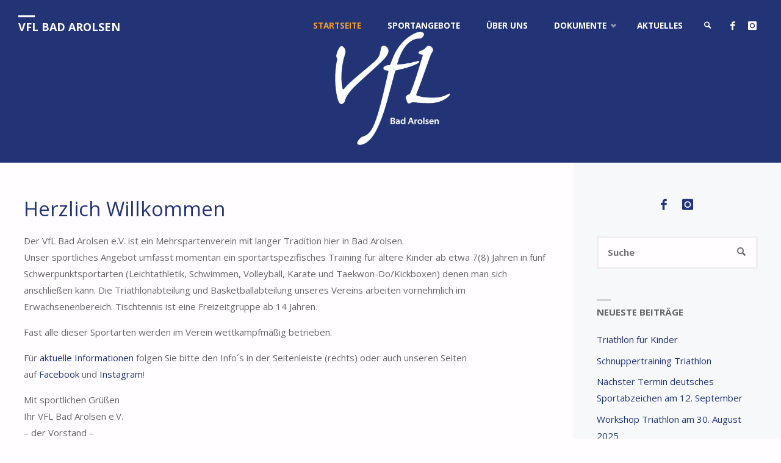

--- FILE ---
content_type: text/html; charset=UTF-8
request_url: https://www.vfl-bad-arolsen.de/page/4/
body_size: 12775
content:
<!DOCTYPE html>
<html lang="de">
<head>
<meta name="viewport" content="width=device-width, user-scalable=yes, initial-scale=1.0">
<meta http-equiv="X-UA-Compatible" content="IE=edge" /><meta charset="UTF-8">
<link rel="profile" href="http://gmpg.org/xfn/11">
<title>VfL Bad Arolsen &#8211; Seite 4 &#8211; &#8230;wir bewegen dich!</title>
<meta name='robots' content='max-image-preview:large' />
	<style>img:is([sizes="auto" i], [sizes^="auto," i]) { contain-intrinsic-size: 3000px 1500px }</style>
	<link rel='dns-prefetch' href='//fonts.googleapis.com' />
<link rel="alternate" type="application/rss+xml" title="VfL Bad Arolsen &raquo; Feed" href="https://www.vfl-bad-arolsen.de/feed/" />
<link rel="alternate" type="application/rss+xml" title="VfL Bad Arolsen &raquo; Kommentar-Feed" href="https://www.vfl-bad-arolsen.de/comments/feed/" />
<script type="text/javascript">
/* <![CDATA[ */
window._wpemojiSettings = {"baseUrl":"https:\/\/s.w.org\/images\/core\/emoji\/16.0.1\/72x72\/","ext":".png","svgUrl":"https:\/\/s.w.org\/images\/core\/emoji\/16.0.1\/svg\/","svgExt":".svg","source":{"concatemoji":"https:\/\/www.vfl-bad-arolsen.de\/wp-includes\/js\/wp-emoji-release.min.js?ver=6.8.3"}};
/*! This file is auto-generated */
!function(s,n){var o,i,e;function c(e){try{var t={supportTests:e,timestamp:(new Date).valueOf()};sessionStorage.setItem(o,JSON.stringify(t))}catch(e){}}function p(e,t,n){e.clearRect(0,0,e.canvas.width,e.canvas.height),e.fillText(t,0,0);var t=new Uint32Array(e.getImageData(0,0,e.canvas.width,e.canvas.height).data),a=(e.clearRect(0,0,e.canvas.width,e.canvas.height),e.fillText(n,0,0),new Uint32Array(e.getImageData(0,0,e.canvas.width,e.canvas.height).data));return t.every(function(e,t){return e===a[t]})}function u(e,t){e.clearRect(0,0,e.canvas.width,e.canvas.height),e.fillText(t,0,0);for(var n=e.getImageData(16,16,1,1),a=0;a<n.data.length;a++)if(0!==n.data[a])return!1;return!0}function f(e,t,n,a){switch(t){case"flag":return n(e,"\ud83c\udff3\ufe0f\u200d\u26a7\ufe0f","\ud83c\udff3\ufe0f\u200b\u26a7\ufe0f")?!1:!n(e,"\ud83c\udde8\ud83c\uddf6","\ud83c\udde8\u200b\ud83c\uddf6")&&!n(e,"\ud83c\udff4\udb40\udc67\udb40\udc62\udb40\udc65\udb40\udc6e\udb40\udc67\udb40\udc7f","\ud83c\udff4\u200b\udb40\udc67\u200b\udb40\udc62\u200b\udb40\udc65\u200b\udb40\udc6e\u200b\udb40\udc67\u200b\udb40\udc7f");case"emoji":return!a(e,"\ud83e\udedf")}return!1}function g(e,t,n,a){var r="undefined"!=typeof WorkerGlobalScope&&self instanceof WorkerGlobalScope?new OffscreenCanvas(300,150):s.createElement("canvas"),o=r.getContext("2d",{willReadFrequently:!0}),i=(o.textBaseline="top",o.font="600 32px Arial",{});return e.forEach(function(e){i[e]=t(o,e,n,a)}),i}function t(e){var t=s.createElement("script");t.src=e,t.defer=!0,s.head.appendChild(t)}"undefined"!=typeof Promise&&(o="wpEmojiSettingsSupports",i=["flag","emoji"],n.supports={everything:!0,everythingExceptFlag:!0},e=new Promise(function(e){s.addEventListener("DOMContentLoaded",e,{once:!0})}),new Promise(function(t){var n=function(){try{var e=JSON.parse(sessionStorage.getItem(o));if("object"==typeof e&&"number"==typeof e.timestamp&&(new Date).valueOf()<e.timestamp+604800&&"object"==typeof e.supportTests)return e.supportTests}catch(e){}return null}();if(!n){if("undefined"!=typeof Worker&&"undefined"!=typeof OffscreenCanvas&&"undefined"!=typeof URL&&URL.createObjectURL&&"undefined"!=typeof Blob)try{var e="postMessage("+g.toString()+"("+[JSON.stringify(i),f.toString(),p.toString(),u.toString()].join(",")+"));",a=new Blob([e],{type:"text/javascript"}),r=new Worker(URL.createObjectURL(a),{name:"wpTestEmojiSupports"});return void(r.onmessage=function(e){c(n=e.data),r.terminate(),t(n)})}catch(e){}c(n=g(i,f,p,u))}t(n)}).then(function(e){for(var t in e)n.supports[t]=e[t],n.supports.everything=n.supports.everything&&n.supports[t],"flag"!==t&&(n.supports.everythingExceptFlag=n.supports.everythingExceptFlag&&n.supports[t]);n.supports.everythingExceptFlag=n.supports.everythingExceptFlag&&!n.supports.flag,n.DOMReady=!1,n.readyCallback=function(){n.DOMReady=!0}}).then(function(){return e}).then(function(){var e;n.supports.everything||(n.readyCallback(),(e=n.source||{}).concatemoji?t(e.concatemoji):e.wpemoji&&e.twemoji&&(t(e.twemoji),t(e.wpemoji)))}))}((window,document),window._wpemojiSettings);
/* ]]> */
</script>
<style id='wp-emoji-styles-inline-css' type='text/css'>

	img.wp-smiley, img.emoji {
		display: inline !important;
		border: none !important;
		box-shadow: none !important;
		height: 1em !important;
		width: 1em !important;
		margin: 0 0.07em !important;
		vertical-align: -0.1em !important;
		background: none !important;
		padding: 0 !important;
	}
</style>
<link rel='stylesheet' id='wp-block-library-css' href='https://www.vfl-bad-arolsen.de/wp-includes/css/dist/block-library/style.min.css?ver=6.8.3' type='text/css' media='all' />
<style id='classic-theme-styles-inline-css' type='text/css'>
/*! This file is auto-generated */
.wp-block-button__link{color:#fff;background-color:#32373c;border-radius:9999px;box-shadow:none;text-decoration:none;padding:calc(.667em + 2px) calc(1.333em + 2px);font-size:1.125em}.wp-block-file__button{background:#32373c;color:#fff;text-decoration:none}
</style>
<style id='global-styles-inline-css' type='text/css'>
:root{--wp--preset--aspect-ratio--square: 1;--wp--preset--aspect-ratio--4-3: 4/3;--wp--preset--aspect-ratio--3-4: 3/4;--wp--preset--aspect-ratio--3-2: 3/2;--wp--preset--aspect-ratio--2-3: 2/3;--wp--preset--aspect-ratio--16-9: 16/9;--wp--preset--aspect-ratio--9-16: 9/16;--wp--preset--color--black: #000000;--wp--preset--color--cyan-bluish-gray: #abb8c3;--wp--preset--color--white: #ffffff;--wp--preset--color--pale-pink: #f78da7;--wp--preset--color--vivid-red: #cf2e2e;--wp--preset--color--luminous-vivid-orange: #ff6900;--wp--preset--color--luminous-vivid-amber: #fcb900;--wp--preset--color--light-green-cyan: #7bdcb5;--wp--preset--color--vivid-green-cyan: #00d084;--wp--preset--color--pale-cyan-blue: #8ed1fc;--wp--preset--color--vivid-cyan-blue: #0693e3;--wp--preset--color--vivid-purple: #9b51e0;--wp--preset--color--accent-1: #233476;--wp--preset--color--accent-2: #f29b27;--wp--preset--color--headings: #444444;--wp--preset--color--sitetext: #666666;--wp--preset--color--sitebg: #FFFDFF;--wp--preset--gradient--vivid-cyan-blue-to-vivid-purple: linear-gradient(135deg,rgba(6,147,227,1) 0%,rgb(155,81,224) 100%);--wp--preset--gradient--light-green-cyan-to-vivid-green-cyan: linear-gradient(135deg,rgb(122,220,180) 0%,rgb(0,208,130) 100%);--wp--preset--gradient--luminous-vivid-amber-to-luminous-vivid-orange: linear-gradient(135deg,rgba(252,185,0,1) 0%,rgba(255,105,0,1) 100%);--wp--preset--gradient--luminous-vivid-orange-to-vivid-red: linear-gradient(135deg,rgba(255,105,0,1) 0%,rgb(207,46,46) 100%);--wp--preset--gradient--very-light-gray-to-cyan-bluish-gray: linear-gradient(135deg,rgb(238,238,238) 0%,rgb(169,184,195) 100%);--wp--preset--gradient--cool-to-warm-spectrum: linear-gradient(135deg,rgb(74,234,220) 0%,rgb(151,120,209) 20%,rgb(207,42,186) 40%,rgb(238,44,130) 60%,rgb(251,105,98) 80%,rgb(254,248,76) 100%);--wp--preset--gradient--blush-light-purple: linear-gradient(135deg,rgb(255,206,236) 0%,rgb(152,150,240) 100%);--wp--preset--gradient--blush-bordeaux: linear-gradient(135deg,rgb(254,205,165) 0%,rgb(254,45,45) 50%,rgb(107,0,62) 100%);--wp--preset--gradient--luminous-dusk: linear-gradient(135deg,rgb(255,203,112) 0%,rgb(199,81,192) 50%,rgb(65,88,208) 100%);--wp--preset--gradient--pale-ocean: linear-gradient(135deg,rgb(255,245,203) 0%,rgb(182,227,212) 50%,rgb(51,167,181) 100%);--wp--preset--gradient--electric-grass: linear-gradient(135deg,rgb(202,248,128) 0%,rgb(113,206,126) 100%);--wp--preset--gradient--midnight: linear-gradient(135deg,rgb(2,3,129) 0%,rgb(40,116,252) 100%);--wp--preset--font-size--small: 9px;--wp--preset--font-size--medium: 20px;--wp--preset--font-size--large: 24px;--wp--preset--font-size--x-large: 42px;--wp--preset--font-size--normal: 15px;--wp--preset--font-size--larger: 38px;--wp--preset--spacing--20: 0.44rem;--wp--preset--spacing--30: 0.67rem;--wp--preset--spacing--40: 1rem;--wp--preset--spacing--50: 1.5rem;--wp--preset--spacing--60: 2.25rem;--wp--preset--spacing--70: 3.38rem;--wp--preset--spacing--80: 5.06rem;--wp--preset--shadow--natural: 6px 6px 9px rgba(0, 0, 0, 0.2);--wp--preset--shadow--deep: 12px 12px 50px rgba(0, 0, 0, 0.4);--wp--preset--shadow--sharp: 6px 6px 0px rgba(0, 0, 0, 0.2);--wp--preset--shadow--outlined: 6px 6px 0px -3px rgba(255, 255, 255, 1), 6px 6px rgba(0, 0, 0, 1);--wp--preset--shadow--crisp: 6px 6px 0px rgba(0, 0, 0, 1);}:where(.is-layout-flex){gap: 0.5em;}:where(.is-layout-grid){gap: 0.5em;}body .is-layout-flex{display: flex;}.is-layout-flex{flex-wrap: wrap;align-items: center;}.is-layout-flex > :is(*, div){margin: 0;}body .is-layout-grid{display: grid;}.is-layout-grid > :is(*, div){margin: 0;}:where(.wp-block-columns.is-layout-flex){gap: 2em;}:where(.wp-block-columns.is-layout-grid){gap: 2em;}:where(.wp-block-post-template.is-layout-flex){gap: 1.25em;}:where(.wp-block-post-template.is-layout-grid){gap: 1.25em;}.has-black-color{color: var(--wp--preset--color--black) !important;}.has-cyan-bluish-gray-color{color: var(--wp--preset--color--cyan-bluish-gray) !important;}.has-white-color{color: var(--wp--preset--color--white) !important;}.has-pale-pink-color{color: var(--wp--preset--color--pale-pink) !important;}.has-vivid-red-color{color: var(--wp--preset--color--vivid-red) !important;}.has-luminous-vivid-orange-color{color: var(--wp--preset--color--luminous-vivid-orange) !important;}.has-luminous-vivid-amber-color{color: var(--wp--preset--color--luminous-vivid-amber) !important;}.has-light-green-cyan-color{color: var(--wp--preset--color--light-green-cyan) !important;}.has-vivid-green-cyan-color{color: var(--wp--preset--color--vivid-green-cyan) !important;}.has-pale-cyan-blue-color{color: var(--wp--preset--color--pale-cyan-blue) !important;}.has-vivid-cyan-blue-color{color: var(--wp--preset--color--vivid-cyan-blue) !important;}.has-vivid-purple-color{color: var(--wp--preset--color--vivid-purple) !important;}.has-black-background-color{background-color: var(--wp--preset--color--black) !important;}.has-cyan-bluish-gray-background-color{background-color: var(--wp--preset--color--cyan-bluish-gray) !important;}.has-white-background-color{background-color: var(--wp--preset--color--white) !important;}.has-pale-pink-background-color{background-color: var(--wp--preset--color--pale-pink) !important;}.has-vivid-red-background-color{background-color: var(--wp--preset--color--vivid-red) !important;}.has-luminous-vivid-orange-background-color{background-color: var(--wp--preset--color--luminous-vivid-orange) !important;}.has-luminous-vivid-amber-background-color{background-color: var(--wp--preset--color--luminous-vivid-amber) !important;}.has-light-green-cyan-background-color{background-color: var(--wp--preset--color--light-green-cyan) !important;}.has-vivid-green-cyan-background-color{background-color: var(--wp--preset--color--vivid-green-cyan) !important;}.has-pale-cyan-blue-background-color{background-color: var(--wp--preset--color--pale-cyan-blue) !important;}.has-vivid-cyan-blue-background-color{background-color: var(--wp--preset--color--vivid-cyan-blue) !important;}.has-vivid-purple-background-color{background-color: var(--wp--preset--color--vivid-purple) !important;}.has-black-border-color{border-color: var(--wp--preset--color--black) !important;}.has-cyan-bluish-gray-border-color{border-color: var(--wp--preset--color--cyan-bluish-gray) !important;}.has-white-border-color{border-color: var(--wp--preset--color--white) !important;}.has-pale-pink-border-color{border-color: var(--wp--preset--color--pale-pink) !important;}.has-vivid-red-border-color{border-color: var(--wp--preset--color--vivid-red) !important;}.has-luminous-vivid-orange-border-color{border-color: var(--wp--preset--color--luminous-vivid-orange) !important;}.has-luminous-vivid-amber-border-color{border-color: var(--wp--preset--color--luminous-vivid-amber) !important;}.has-light-green-cyan-border-color{border-color: var(--wp--preset--color--light-green-cyan) !important;}.has-vivid-green-cyan-border-color{border-color: var(--wp--preset--color--vivid-green-cyan) !important;}.has-pale-cyan-blue-border-color{border-color: var(--wp--preset--color--pale-cyan-blue) !important;}.has-vivid-cyan-blue-border-color{border-color: var(--wp--preset--color--vivid-cyan-blue) !important;}.has-vivid-purple-border-color{border-color: var(--wp--preset--color--vivid-purple) !important;}.has-vivid-cyan-blue-to-vivid-purple-gradient-background{background: var(--wp--preset--gradient--vivid-cyan-blue-to-vivid-purple) !important;}.has-light-green-cyan-to-vivid-green-cyan-gradient-background{background: var(--wp--preset--gradient--light-green-cyan-to-vivid-green-cyan) !important;}.has-luminous-vivid-amber-to-luminous-vivid-orange-gradient-background{background: var(--wp--preset--gradient--luminous-vivid-amber-to-luminous-vivid-orange) !important;}.has-luminous-vivid-orange-to-vivid-red-gradient-background{background: var(--wp--preset--gradient--luminous-vivid-orange-to-vivid-red) !important;}.has-very-light-gray-to-cyan-bluish-gray-gradient-background{background: var(--wp--preset--gradient--very-light-gray-to-cyan-bluish-gray) !important;}.has-cool-to-warm-spectrum-gradient-background{background: var(--wp--preset--gradient--cool-to-warm-spectrum) !important;}.has-blush-light-purple-gradient-background{background: var(--wp--preset--gradient--blush-light-purple) !important;}.has-blush-bordeaux-gradient-background{background: var(--wp--preset--gradient--blush-bordeaux) !important;}.has-luminous-dusk-gradient-background{background: var(--wp--preset--gradient--luminous-dusk) !important;}.has-pale-ocean-gradient-background{background: var(--wp--preset--gradient--pale-ocean) !important;}.has-electric-grass-gradient-background{background: var(--wp--preset--gradient--electric-grass) !important;}.has-midnight-gradient-background{background: var(--wp--preset--gradient--midnight) !important;}.has-small-font-size{font-size: var(--wp--preset--font-size--small) !important;}.has-medium-font-size{font-size: var(--wp--preset--font-size--medium) !important;}.has-large-font-size{font-size: var(--wp--preset--font-size--large) !important;}.has-x-large-font-size{font-size: var(--wp--preset--font-size--x-large) !important;}
:where(.wp-block-post-template.is-layout-flex){gap: 1.25em;}:where(.wp-block-post-template.is-layout-grid){gap: 1.25em;}
:where(.wp-block-columns.is-layout-flex){gap: 2em;}:where(.wp-block-columns.is-layout-grid){gap: 2em;}
:root :where(.wp-block-pullquote){font-size: 1.5em;line-height: 1.6;}
</style>
<link rel='stylesheet' id='septera-themefonts-css' href='https://www.vfl-bad-arolsen.de/wp-content/themes/septera/resources/fonts/fontfaces.css?ver=1.5.1.1' type='text/css' media='all' />
<link rel='stylesheet' id='septera-googlefonts-css' href='//fonts.googleapis.com/css?family=Open+Sans%3A%7COpen+Sans%3A100%2C200%2C300%2C400%2C500%2C600%2C700%2C800%2C900%7COpen+Sans%3A700%7COpen+Sans%3A400&#038;ver=1.5.1.1' type='text/css' media='all' />
<link rel='stylesheet' id='septera-main-css' href='https://www.vfl-bad-arolsen.de/wp-content/themes/septera/style.css?ver=1.5.1.1' type='text/css' media='all' />
<style id='septera-main-inline-css' type='text/css'>
 body:not(.septera-landing-page) #container, #site-header-main-inside, #colophon-inside, #footer-inside, #breadcrumbs-container-inside { margin: 0 auto; max-width: 1320px; } #site-header-main { left: 0; right: 0; } #primary { width: 300px; } #secondary { width: 340px; } #container.one-column .main { width: 100%; } #container.two-columns-right #secondary { float: right; } #container.two-columns-right .main, .two-columns-right #breadcrumbs { width: calc( 100% - 340px ); float: left; } #container.two-columns-left #primary { float: left; } #container.two-columns-left .main, .two-columns-left #breadcrumbs { width: calc( 100% - 300px ); float: right; } #container.three-columns-right #primary, #container.three-columns-left #primary, #container.three-columns-sided #primary { float: left; } #container.three-columns-right #secondary, #container.three-columns-left #secondary, #container.three-columns-sided #secondary { float: left; } #container.three-columns-right #primary, #container.three-columns-left #secondary { margin-left: 0%; margin-right: 0%; } #container.three-columns-right .main, .three-columns-right #breadcrumbs { width: calc( 100% - 640px ); float: left; } #container.three-columns-left .main, .three-columns-left #breadcrumbs { width: calc( 100% - 640px ); float: right; } #container.three-columns-sided #secondary { float: right; } #container.three-columns-sided .main, .three-columns-sided #breadcrumbs { width: calc( 100% - 640px ); float: right; } .three-columns-sided #breadcrumbs { margin: 0 calc( 0% + 340px ) 0 -1920px; } html { font-family: Open Sans; font-size: 15px; font-weight: 400; line-height: 1.8; } #site-title { font-family: Open Sans; font-size: 120%; font-weight: 700; } #access ul li a { font-family: Open Sans; font-size: 90%; font-weight: 700; } .widget-title { font-family: Open Sans; font-size: 100%; font-weight: 700; } .widget-container { font-family: Open Sans; font-size: 100%; font-weight: 400; } .entry-title, #reply-title { font-family: Open Sans; font-size: 220%; font-weight: 400; } .entry-title.singular-title { font-size: 220%; } .content-masonry .entry-title { font-size: 136.4%; } h1 { font-size: 2.3em; } h2 { font-size: 2em; } h3 { font-size: 1.7em; } h4 { font-size: 1.4em; } h5 { font-size: 1.1em; } h6 { font-size: 0.8em; } h1, h2, h3, h4, h5, h6 { font-family: Open Sans; font-weight: 700; } body { color: #666666; background-color: #FFFDFF; } @media (min-width: 1152px) { .septera-over-menu #site-title a, .septera-over-menu #access > div > ul > li, .septera-over-menu #access > div > ul > li > a, .septera-over-menu #sheader.socials a::before { color: #ffffff; } .septera-landing-page.septera-over-menu #site-title a, .septera-landing-page.septera-over-menu #access > div > ul > li, .septera-landing-page.septera-over-menu #access > div > ul > li > a, .septera-landing-page.septera-over-menu #sheader.socials a::before { color: #ffffff; } } .lp-staticslider .staticslider-caption-title, .seriousslider.seriousslider-theme .seriousslider-caption-title, .lp-staticslider .staticslider-caption-text, .seriousslider.seriousslider-theme .seriousslider-caption-text, .lp-staticslider .staticslider-caption-text a { color: #ffffff; } #site-header-main, #access ul ul, .menu-search-animated .searchform input[type="search"], #access::after, .septera-over-menu .header-fixed#site-header-main, .septera-over-menu .header-fixed#site-header-main #access:after { background-color: #FFF; } .septera-over-menu .header-fixed#site-header-main #site-title a { color: #233476; } #access > div > ul > li, #access > div > ul > li > a, .septera-over-menu .header-fixed#site-header-main #access > div > ul > li:not([class*='current']), .septera-over-menu .header-fixed#site-header-main #access > div > ul > li:not([class*='current']) > a, .septera-over-menu .header-fixed#site-header-main #sheader.socials a::before, #sheader.socials a::before, #mobile-menu { color: #233476; } #access ul.sub-menu li a, #access ul.children li a { color: #888888; } #access ul.sub-menu li a, #access ul.children li a { background-color: #ffffff; } #access > div > ul > li a:hover, #access > div > ul > li:hover, .septera-over-menu .header-fixed#site-header-main #access > div > ul > li > a:hover, .septera-over-menu .header-fixed#site-header-main #access > div > ul > li:hover, .septera-over-menu .header-fixed#site-header-main #sheader.socials a:hover::before, #sheader.socials a:hover::before { color: #233476; } #access > div > ul > li.current_page_item > a, #access > div > ul > li.current-menu-item > a, #access > div > ul > li.current_page_ancestor > a, #access > div > ul > li.current-menu-ancestor > a, #access .sub-menu, #access .children, .septera-over-menu .header-fixed#site-header-main #access > div > ul > li > a { color: #f29b27; } #access ul.children > li.current_page_item > a, #access ul.sub-menu > li.current-menu-item > a, #access ul.children > li.current_page_ancestor > a, #access ul.sub-menu > li.current-menu-ancestor > a { color: #f29b27; } .searchform .searchsubmit { color: #666666; } .searchform:hover input[type="search"], .searchform input[type="search"]:focus { border-color: #233476; } body:not(.septera-landing-page) .main, #lp-posts, #lp-page, .searchform { background-color: #FFFDFF; } .pagination span, .pagination a { background-color: #f3f1f3; } #breadcrumbs-container { border-bottom-color: #eeecee; background-color: #fffdff; } #primary { background-color: #EEEFF0; } #secondary { background-color: #F7F8F9; } #colophon, #footer { background-color: #17224f; color: #dbdbdb; } .entry-title a:active, .entry-title a:hover { color: #233476; } span.entry-format { color: #233476; } .format-aside { border-top-color: #FFFDFF; } article.hentry .post-thumbnail-container { background-color: rgba(102,102,102,0.15); } article.hentry .post-thumbnail-container a::after { background-color: #233476; } .entry-content blockquote::before, .entry-content blockquote::after { color: rgba(102,102,102,0.2); } .entry-content h1, .entry-content h2, .entry-content h3, .entry-content h4, .lp-text-content h1, .lp-text-content h2, .lp-text-content h3, .lp-text-content h4, .entry-title { color: #444444; } a { color: #233476; } a:hover, .entry-meta span a:hover, .comments-link a:hover { color: #f29b27; } .entry-meta span.comments-link { top: 0.68em;} .continue-reading-link { color: #233476; background-color: #f5f3f5} .continue-reading-link:hover { color: #f29b27; } .socials a:before { color: #233476; } .socials a:hover:before { color: #f29b27; } .septera-normalizedtags #content .tagcloud a { color: #FFFDFF; background-color: #233476; } .septera-normalizedtags #content .tagcloud a:hover { background-color: #f29b27; } #toTop { background-color: rgba(230,228,230,0.8); color: #233476; } #toTop:hover { background-color: #233476; color: #FFFDFF; } .entry-meta .icon-metas:before { color: #ababab; } .septera-caption-one .main .wp-caption .wp-caption-text { border-bottom-color: #eeecee; } .septera-caption-two .main .wp-caption .wp-caption-text { background-color: #f5f3f5; } .septera-image-one .entry-content img[class*="align"], .septera-image-one .entry-summary img[class*="align"], .septera-image-two .entry-content img[class*='align'], .septera-image-two .entry-summary img[class*='align'] { border-color: #eeecee; } .septera-image-five .entry-content img[class*='align'], .septera-image-five .entry-summary img[class*='align'] { border-color: #233476; } /* diffs */ span.edit-link a.post-edit-link, span.edit-link a.post-edit-link:hover, span.edit-link .icon-edit:before { color: #212121; } .searchform { border-color: #ebe9eb; } .entry-meta span, .entry-meta a, .entry-utility span, .entry-utility a, .entry-meta time, #breadcrumbs-nav, .footermenu ul li span.sep { color: #ababab; } .entry-meta span.entry-sticky { background-color: #ababab; color: #FFFDFF; } #footer-separator { background: #26315e; } #commentform { max-width:650px;} code, #nav-below .nav-previous a:before, #nav-below .nav-next a:before { background-color: #eeecee; } pre, .page-link > span, .comment-author, .commentlist .comment-body, .commentlist .pingback { border-color: #eeecee; } .page-header.pad-container, #author-info { background-color: #f5f3f5; } .comment-meta a { color: #c9c9c9; } .commentlist .reply a { color: #b5b5b5; } select, input[type], textarea { color: #666666; border-color: #f0eef0; } input[type]:hover, textarea:hover, select:hover, input[type]:focus, textarea:focus, select:focus { background: #f0eef0; } button, input[type="button"], input[type="submit"], input[type="reset"] { background-color: #233476; color: #FFFDFF; } button:hover, input[type="button"]:hover, input[type="submit"]:hover, input[type="reset"]:hover { background-color: #f29b27; } hr { background-color: #f0eef0; } /* gutenberg */ .wp-block-image.alignwide { margin-left: calc( ( 1% + 2.5em ) * -1 ); margin-right: calc( ( 1% + 2.5em ) * -1 ); } .wp-block-image.alignwide img { width: calc( 103% + 5em ); max-width: calc( 103% + 5em ); } .has-accent-1-color, .has-accent-1-color:hover { color: #233476; } .has-accent-2-color, .has-accent-2-color:hover { color: #f29b27; } .has-headings-color, .has-headings-color:hover { color: #444444; } .has-sitetext-color, .has-sitetext-color:hover { color: #666666; } .has-sitebg-color, .has-sitebg-color:hover { color: #FFFDFF; } .has-accent-1-background-color { background-color: #233476; } .has-accent-2-background-color { background-color: #f29b27; } .has-headings-background-color { background-color: #444444; } .has-sitetext-background-color { background-color: #666666; } .has-sitebg-background-color { background-color: #FFFDFF; } .has-small-font-size { font-size: 9px; } .has-regular-font-size { font-size: 15px; } .has-large-font-size { font-size: 24px; } .has-larger-font-size { font-size: 38px; } .has-huge-font-size { font-size: 38px; } /* woocommerce */ .woocommerce-page #respond input#submit.alt, .woocommerce a.button.alt, .woocommerce-page button.button.alt, .woocommerce input.button.alt, .woocommerce #respond input#submit, .woocommerce a.button, .woocommerce button.button, .woocommerce input.button { background-color: #233476; color: #FFFDFF; line-height: 1.8; } .woocommerce #respond input#submit:hover, .woocommerce a.button:hover, .woocommerce button.button:hover, .woocommerce input.button:hover { background-color: #455698; color: #FFFDFF;} .woocommerce-page #respond input#submit.alt, .woocommerce a.button.alt, .woocommerce-page button.button.alt, .woocommerce input.button.alt { background-color: #f29b27; color: #FFFDFF; line-height: 1.8; } .woocommerce-page #respond input#submit.alt:hover, .woocommerce a.button.alt:hover, .woocommerce-page button.button.alt:hover, .woocommerce input.button.alt:hover { background-color: #ffbd49; color: #FFFDFF;} .woocommerce div.product .woocommerce-tabs ul.tabs li.active { border-bottom-color: #FFFDFF; } .woocommerce #respond input#submit.alt.disabled, .woocommerce #respond input#submit.alt.disabled:hover, .woocommerce #respond input#submit.alt:disabled, .woocommerce #respond input#submit.alt:disabled:hover, .woocommerce #respond input#submit.alt[disabled]:disabled, .woocommerce #respond input#submit.alt[disabled]:disabled:hover, .woocommerce a.button.alt.disabled, .woocommerce a.button.alt.disabled:hover, .woocommerce a.button.alt:disabled, .woocommerce a.button.alt:disabled:hover, .woocommerce a.button.alt[disabled]:disabled, .woocommerce a.button.alt[disabled]:disabled:hover, .woocommerce button.button.alt.disabled, .woocommerce button.button.alt.disabled:hover, .woocommerce button.button.alt:disabled, .woocommerce button.button.alt:disabled:hover, .woocommerce button.button.alt[disabled]:disabled, .woocommerce button.button.alt[disabled]:disabled:hover, .woocommerce input.button.alt.disabled, .woocommerce input.button.alt.disabled:hover, .woocommerce input.button.alt:disabled, .woocommerce input.button.alt:disabled:hover, .woocommerce input.button.alt[disabled]:disabled, .woocommerce input.button.alt[disabled]:disabled:hover { background-color: #f29b27; } .woocommerce ul.products li.product .price, .woocommerce div.product p.price, .woocommerce div.product span.price { color: #989898 } #add_payment_method #payment, .woocommerce-cart #payment, .woocommerce-checkout #payment { background: #f5f3f5; } .woocommerce .main .page-title { /*font-size: -0.274em;*/ } /* mobile menu */ nav#mobile-menu { background-color: #FFF; } #mobile-menu .mobile-arrow { color: #666666; } .main .entry-content, .main .entry-summary { text-align: inherit; } .main p, .main ul, .main ol, .main dd, .main pre, .main hr { margin-bottom: 1em; } .main p { text-indent: 0em; } .main a.post-featured-image { background-position: center center; } #header-widget-area { width: 33%; right: 10px; } .septera-stripped-table .main thead th, .septera-bordered-table .main thead th, .septera-stripped-table .main td, .septera-stripped-table .main th, .septera-bordered-table .main th, .septera-bordered-table .main td { border-color: #e9e7e9; } .septera-clean-table .main th, .septera-stripped-table .main tr:nth-child(even) td, .septera-stripped-table .main tr:nth-child(even) th { background-color: #f6f4f6; } article.hentry .article-inner, #content-masonry article.hentry .article-inner { padding: 1%; } #breadcrumbs-nav, body.woocommerce.woocommerce-page #breadcrumbs-nav, .pad-container { padding: 1%; } .septera-magazine-two.archive #breadcrumbs-nav, .septera-magazine-two.archive .pad-container, .septera-magazine-two.search #breadcrumbs-nav, .septera-magazine-two.search .pad-container { padding: 0.5%; } .septera-magazine-three.archive #breadcrumbs-nav, .septera-magazine-three.archive .pad-container, .septera-magazine-three.search #breadcrumbs-nav, .septera-magazine-three.search .pad-container { padding: 0.33333333333333%; } #site-header-main { height:85px; } #access .menu-search-animated .searchform { top: 87px; } .menu-search-animated, #sheader, .identity, #nav-toggle { height:85px; line-height:85px; } #access div > ul > li > a { line-height:85px; } #branding { height:85px; } #header-widget-area { top:95px; } .septera-responsive-headerimage #masthead #header-image-main-inside { max-height: 400px; } .septera-cropped-headerimage #masthead div.header-image { height: 400px; } #masthead #site-header-main { position: fixed; } .lp-staticslider .staticslider-caption-text a { border-color: #ffffff; } .lp-staticslider .staticslider-caption, .seriousslider.seriousslider-theme .seriousslider-caption, .septera-landing-page .lp-blocks-inside, .septera-landing-page .lp-boxes-inside, .septera-landing-page .lp-text-inside, .septera-landing-page .lp-posts-inside, .septera-landing-page .lp-page-inside, .septera-landing-page .lp-section-header, .septera-landing-page .content-widget { max-width: 1320px; } .septera-landing-page .content-widget { margin: 0 auto; } .seriousslider-theme .seriousslider-caption-buttons a:nth-child(2n+1), a.staticslider-button:nth-child(2n+1) { color: #666666; border-color: #FFFDFF; background-color: #FFFDFF; } .seriousslider-theme .seriousslider-caption-buttons a:nth-child(2n+1):hover, a.staticslider-button:nth-child(2n+1):hover { color: #FFFDFF; } .seriousslider-theme .seriousslider-caption-buttons a:nth-child(2n), a.staticslider-button:nth-child(2n) { border-color: #FFFDFF; color: #FFFDFF; } .seriousslider-theme .seriousslider-caption-buttons a:nth-child(2n):hover, .staticslider-button:nth-child(2n):hover { color: #666666; background-color: #FFFDFF; } .lp-staticslider::before, .lp-dynamic-slider .item > a::before, #header-image-main::before { background-color: #233476; } @-webkit-keyframes animation-slider-overlay { to { opacity: 0; } } @keyframes animation-slider-overlay { to { opacity: 0; } } .lp-dynamic-slider .item > a::before { opacity: 0; } @-webkit-keyframes animation-slider-image { to { filter: grayscale(0); } } @keyframes animation-slider-image { to { filter: grayscale(0); } } .lp-blocks { background-color: #FFFFFF; } .lp-boxes { background-color: #FFFFFF; } .lp-text { background-color: #F8F8F8; } .staticslider-caption-container, .lp-dynamic-slider { background-color: #FFFFFF; } .lp-block > i::before { color: #233476; } .lp-block:hover i::before { color: #f29b27; } .lp-block i::after { background-color: #233476; } .lp-blocks .lp-block:hover .lp-block-title { color: #233476; } .lp-blocks .lp-block:hover i::after { background-color: #f29b27; } .lp-block-text, .lp-boxes-static .lp-box-text, .lp-section-desc { color: #8e8e8e; } .lp-boxes .lp-box .lp-box-image { height: 300px; } .lp-boxes.lp-boxes-animated .lp-box:hover .lp-box-text { max-height: 200px; } .lp-boxes .lp-box .lp-box-image { height: 400px; } .lp-boxes.lp-boxes-animated .lp-box:hover .lp-box-text { max-height: 300px; } .lp-boxes-animated .lp-box-readmore:hover { color: #233476; opacity: .7; } .lp-boxes-static .lp-box-overlay { background-color: rgba(35,52,118, 0.9); } #cryout_ajax_more_trigger { background-color: #233476; color: #FFFDFF;} .lpbox-rnd1 { background-color: #c8c6c8; } .lpbox-rnd2 { background-color: #c3c1c3; } .lpbox-rnd3 { background-color: #bebcbe; } .lpbox-rnd4 { background-color: #b9b7b9; } .lpbox-rnd5 { background-color: #b4b2b4; } .lpbox-rnd6 { background-color: #afadaf; } .lpbox-rnd7 { background-color: #aaa8aa; } .lpbox-rnd8 { background-color: #a5a3a5; } 
</style>
<link rel='stylesheet' id='cryout-serious-slider-style-css' href='https://www.vfl-bad-arolsen.de/wp-content/plugins/cryout-serious-slider/resources/style.css?ver=1.2.7' type='text/css' media='all' />
<!--[if lt IE 9]>
<script type="text/javascript" src="https://www.vfl-bad-arolsen.de/wp-content/themes/septera/resources/js/html5shiv.min.js?ver=1.5.1.1" id="septera-html5shiv-js"></script>
<![endif]-->
<script type="text/javascript" src="https://www.vfl-bad-arolsen.de/wp-includes/js/jquery/jquery.min.js?ver=3.7.1" id="jquery-core-js"></script>
<script type="text/javascript" src="https://www.vfl-bad-arolsen.de/wp-includes/js/jquery/jquery-migrate.min.js?ver=3.4.1" id="jquery-migrate-js"></script>
<script type="text/javascript" src="https://www.vfl-bad-arolsen.de/wp-content/plugins/cryout-serious-slider/resources/jquery.mobile.custom.min.js?ver=1.2.7" id="cryout-serious-slider-jquerymobile-js"></script>
<script type="text/javascript" src="https://www.vfl-bad-arolsen.de/wp-content/plugins/cryout-serious-slider/resources/slider.js?ver=1.2.7" id="cryout-serious-slider-script-js"></script>
<link rel="https://api.w.org/" href="https://www.vfl-bad-arolsen.de/wp-json/" /><link rel="alternate" title="JSON" type="application/json" href="https://www.vfl-bad-arolsen.de/wp-json/wp/v2/pages/1145" /><link rel="EditURI" type="application/rsd+xml" title="RSD" href="https://www.vfl-bad-arolsen.de/xmlrpc.php?rsd" />
<meta name="generator" content="WordPress 6.8.3" />
<link rel="canonical" href="https://www.vfl-bad-arolsen.de/4/" />
<link rel='shortlink' href='https://www.vfl-bad-arolsen.de/' />
<link rel="alternate" title="oEmbed (JSON)" type="application/json+oembed" href="https://www.vfl-bad-arolsen.de/wp-json/oembed/1.0/embed?url=https%3A%2F%2Fwww.vfl-bad-arolsen.de%2F" />
<link rel="alternate" title="oEmbed (XML)" type="text/xml+oembed" href="https://www.vfl-bad-arolsen.de/wp-json/oembed/1.0/embed?url=https%3A%2F%2Fwww.vfl-bad-arolsen.de%2F&#038;format=xml" />
<link rel="icon" href="https://www.vfl-bad-arolsen.de/wp-content/uploads/2019/09/cropped-output-onlinepngtools-32x32.png" sizes="32x32" />
<link rel="icon" href="https://www.vfl-bad-arolsen.de/wp-content/uploads/2019/09/cropped-output-onlinepngtools-192x192.png" sizes="192x192" />
<link rel="apple-touch-icon" href="https://www.vfl-bad-arolsen.de/wp-content/uploads/2019/09/cropped-output-onlinepngtools-180x180.png" />
<meta name="msapplication-TileImage" content="https://www.vfl-bad-arolsen.de/wp-content/uploads/2019/09/cropped-output-onlinepngtools-270x270.png" />
		<style type="text/css" id="wp-custom-css">
			#colophon a, #footer a {
	color: #f29b27;
}

#access > div > ul > li a:hover, 
#access > div > ul > li:hover, 
.septera-over-menu .header-fixed#site-header-main #access > div > ul > li > a:hover, 
.septera-over-menu .header-fixed#site-header-main #access > div > ul > li:hover, 
.septera-over-menu .header-fixed#site-header-main #sheader.socials a:hover::before,
#sheader.socials a:hover::before {
    color: #f29b27;
}

.footermenu {
    float: right;
}

.entry-sticky {
	display: none !important;
}

.entry-title {
	color: #233476;
}

article:not(:first-child) {
  border-top: 1px solid #ababab;
}
		</style>
		</head>

<body class="home paged wp-singular page-template-default page page-id-1145 wp-embed-responsive paged-4 page-paged-4 wp-theme-septera septera-image-one septera-caption-one septera-totop-normal septera-stripped-table septera-fixed-menu septera-over-menu septera-responsive-headerimage septera-responsive-featured septera-magazine-one septera-magazine-layout septera-comment-placeholder septera-normalizedtags septera-article-animation-slide" itemscope itemtype="http://schema.org/WebPage">
		<div id="site-wrapper">
	<header id="masthead" class="cryout"  itemscope itemtype="http://schema.org/WPHeader" role="banner">

		<div id="site-header-main">
			<div id="site-header-main-inside">

				<nav id="mobile-menu">
					<span id="nav-cancel"><i class="icon-cancel"></i></span>
					<div><ul id="mobile-nav" class=""><li id="menu-item-73" class="menu-item menu-item-type-custom menu-item-object-custom current-menu-item menu-item-home menu-item-73"><a href="https://www.vfl-bad-arolsen.de"><span>Startseite</span></a></li>
<li id="menu-item-203" class="menu-item menu-item-type-post_type menu-item-object-page menu-item-203"><a href="https://www.vfl-bad-arolsen.de/sportangebote/"><span>Sportangebote</span></a></li>
<li id="menu-item-207" class="menu-item menu-item-type-post_type menu-item-object-page menu-item-207"><a href="https://www.vfl-bad-arolsen.de/ueber-uns/"><span>Über uns</span></a></li>
<li id="menu-item-84" class="menu-item menu-item-type-post_type menu-item-object-page menu-item-has-children menu-item-84"><a href="https://www.vfl-bad-arolsen.de/dokumente/"><span>Dokumente</span></a>
<ul class="sub-menu">
	<li id="menu-item-85" class="menu-item menu-item-type-custom menu-item-object-custom menu-item-85"><a href="https://www.vfl-bad-arolsen.de/wp-content/uploads/2023/01/Satzungs-VfL-Bad-Arolsen-09-2022_1.pdf"><span>Vereinssatzung</span></a></li>
	<li id="menu-item-86" class="menu-item menu-item-type-custom menu-item-object-custom menu-item-86"><a href="https://www.vfl-bad-arolsen.de/wp-content/uploads/2024/11/Beitrittserklaerung2024.pages.pdf"><span>Mitglied werden</span></a></li>
	<li id="menu-item-933" class="menu-item menu-item-type-post_type menu-item-object-page menu-item-933"><a href="https://www.vfl-bad-arolsen.de/dokumente/uebungsleiter/"><span>Übungsleiter</span></a></li>
	<li id="menu-item-87" class="menu-item menu-item-type-custom menu-item-object-custom menu-item-87"><a href="https://www.vfl-bad-arolsen.de/wp-content/uploads/2019/09/Timeline.pdf"><span>Chronik</span></a></li>
	<li id="menu-item-88" class="menu-item menu-item-type-custom menu-item-object-custom menu-item-88"><a href="https://www.vfl-bad-arolsen.de/wp-content/uploads/2024/07/VfL_Privacy_Policy_20240716.pages.pdf"><span>Datenschutzklärung</span></a></li>
</ul>
</li>
<li id="menu-item-1142" class="menu-item menu-item-type-post_type menu-item-object-page menu-item-1142"><a href="https://www.vfl-bad-arolsen.de/archiv/"><span>Aktuelles</span></a></li>
<li class='menu-main-search menu-search-animated'>
			<a role='link' href><i class='icon-search'></i><span class='screen-reader-text'>Suche</span></a>
<form role="search" method="get" class="searchform" action="https://www.vfl-bad-arolsen.de/">
	<label>
		<span class="screen-reader-text">Suchen nach:</span>
		<input type="search" class="s" placeholder="Suche" value="" name="s" />
	</label>
	<button type="submit" class="searchsubmit"><span class="screen-reader-text">Suche</span><i class="icon-search"></i></button>
</form>
 </li></ul></div>				</nav> <!-- #mobile-menu -->

				<div id="branding">
					<div id="site-text"><h1 itemprop="headline" id="site-title"><span> <a href="https://www.vfl-bad-arolsen.de/" title="...wir bewegen dich!" rel="home">VfL Bad Arolsen</a> </span></h1><span id="site-description"  itemprop="description" >...wir bewegen dich!</span></div>				</div><!-- #branding -->

				<nav id="sheader" class="socials"><a href="https://www.facebook.com/profile.php?id=61555273496603"  class="menu-item menu-item-type-custom menu-item-object-custom menu-item-1102"><span>Facebook</span></a><a href="https://www.instagram.com/vflbadarolsen/"  class="menu-item menu-item-type-custom menu-item-object-custom menu-item-1103"><span>Instagram</span></a></nav>
				<a id="nav-toggle"><i class="icon-menu"></i></a>
				<nav id="access" role="navigation"  aria-label="Primäres Menü"  itemscope itemtype="http://schema.org/SiteNavigationElement">
						<div class="skip-link screen-reader-text">
		<a href="#main" title="Zum Inhalt springen"> Zum Inhalt springen </a>
	</div>
	<div><ul id="prime_nav" class=""><li class="menu-item menu-item-type-custom menu-item-object-custom current-menu-item menu-item-home menu-item-73"><a href="https://www.vfl-bad-arolsen.de"><span>Startseite</span></a></li>
<li class="menu-item menu-item-type-post_type menu-item-object-page menu-item-203"><a href="https://www.vfl-bad-arolsen.de/sportangebote/"><span>Sportangebote</span></a></li>
<li class="menu-item menu-item-type-post_type menu-item-object-page menu-item-207"><a href="https://www.vfl-bad-arolsen.de/ueber-uns/"><span>Über uns</span></a></li>
<li class="menu-item menu-item-type-post_type menu-item-object-page menu-item-has-children menu-item-84"><a href="https://www.vfl-bad-arolsen.de/dokumente/"><span>Dokumente</span></a>
<ul class="sub-menu">
	<li class="menu-item menu-item-type-custom menu-item-object-custom menu-item-85"><a href="https://www.vfl-bad-arolsen.de/wp-content/uploads/2023/01/Satzungs-VfL-Bad-Arolsen-09-2022_1.pdf"><span>Vereinssatzung</span></a></li>
	<li class="menu-item menu-item-type-custom menu-item-object-custom menu-item-86"><a href="https://www.vfl-bad-arolsen.de/wp-content/uploads/2024/11/Beitrittserklaerung2024.pages.pdf"><span>Mitglied werden</span></a></li>
	<li class="menu-item menu-item-type-post_type menu-item-object-page menu-item-933"><a href="https://www.vfl-bad-arolsen.de/dokumente/uebungsleiter/"><span>Übungsleiter</span></a></li>
	<li class="menu-item menu-item-type-custom menu-item-object-custom menu-item-87"><a href="https://www.vfl-bad-arolsen.de/wp-content/uploads/2019/09/Timeline.pdf"><span>Chronik</span></a></li>
	<li class="menu-item menu-item-type-custom menu-item-object-custom menu-item-88"><a href="https://www.vfl-bad-arolsen.de/wp-content/uploads/2024/07/VfL_Privacy_Policy_20240716.pages.pdf"><span>Datenschutzklärung</span></a></li>
</ul>
</li>
<li class="menu-item menu-item-type-post_type menu-item-object-page menu-item-1142"><a href="https://www.vfl-bad-arolsen.de/archiv/"><span>Aktuelles</span></a></li>
<li class='menu-main-search menu-search-animated'>
			<a role='link' href><i class='icon-search'></i><span class='screen-reader-text'>Suche</span></a>
<form role="search" method="get" class="searchform" action="https://www.vfl-bad-arolsen.de/">
	<label>
		<span class="screen-reader-text">Suchen nach:</span>
		<input type="search" class="s" placeholder="Suche" value="" name="s" />
	</label>
	<button type="submit" class="searchsubmit"><span class="screen-reader-text">Suche</span><i class="icon-search"></i></button>
</form>
 </li></ul></div>				</nav><!-- #access -->

			</div><!-- #site-header-main-inside -->
		</div><!-- #site-header-main -->

		<div id="header-image-main">
			<div id="header-image-main-inside">
							<div class="header-image"  style="background-image: url(https://www.vfl-bad-arolsen.de/wp-content/uploads/2019/09/cropped-VfL_word-mark_400x400_white_blanc_2.png)" ></div>
			<img class="header-image" alt="VfL Bad Arolsen" src="https://www.vfl-bad-arolsen.de/wp-content/uploads/2019/09/cropped-VfL_word-mark_400x400_white_blanc_2.png" />
							</div><!-- #header-image-main-inside -->
		</div><!-- #header-image-main -->

	</header><!-- #masthead -->

	
	
	<div id="content" class="cryout">
		
	<div id="container" class="two-columns-right">

		<main id="main" role="main" class="main">
						
			
	<article id="post-1145" class="post-1145 page type-page status-publish hentry">
		<div class="schema-image">
					</div>
		<div class="article-inner">
			<header>
				<h2 class="entry-title singular-title"  itemprop="headline">Herzlich Willkommen</h2>			   <span class="entry-meta" >
									</span>
			</header>

			
			<div class="entry-content"  itemprop="text">
				
<p class="has-normal-font-size">Der VfL Bad Arolsen e.V. ist ein Mehrspartenverein mit langer Tradition hier in Bad Arolsen.<br>Unser sportliches Angebot umfasst momentan ein sportartspezifisches Training für ältere Kinder ab etwa 7(8) Jahren in fünf Schwerpunktsportarten (Leichtathletik, Schwimmen, Volleyball, Karate und Taekwon-Do/Kickboxen) denen man sich anschließen kann. Die Triathlonabteilung und Basketballabteilung unseres Vereins arbeiten vornehmlich im Erwachsenenbereich. Tischtennis ist eine Freizeitgruppe ab 14 Jahren.</p>



<p class="has-normal-font-size">Fast alle dieser Sportarten werden im Verein wettkampfmäßig betrieben. </p>



<p class="has-normal-font-size">Für <a href="https://www.vfl-bad-arolsen.de/archiv/">aktuelle Informationen</a> folgen Sie bitte den Info´s in der Seitenleiste (rechts) oder auch unseren Seiten auf&nbsp;<a href="https://www.facebook.com/profile.php?id=61555273496603">Facebook</a>&nbsp;und&nbsp;<a href="https://www.instagram.com/vflbadarolsen/">Instagram</a>!</p>



<p>Mit sportlichen Grüßen<br>Ihr VFL Bad Arolsen e.V.<br>&#8211; der Vorstand &#8211;</p>



<h4 class="wp-block-heading">Letzter Beitrag:</h4>



<div class="wp-block-query is-layout-flow wp-block-query-is-layout-flow"><ul class="wp-block-post-template is-layout-flow wp-block-post-template-is-layout-flow"><li class="wp-block-post post-1415 post type-post status-publish format-standard hentry category-aktuelles">
<h2 class="wp-block-post-title"><a href="https://www.vfl-bad-arolsen.de/2025-09-15/triathlon-fuer-kinder/" target="_self" >Triathlon für Kinder</a></h2>



<div class="wp-block-post-excerpt"><p class="wp-block-post-excerpt__excerpt">Starte deine Reise in die Welt des Triathlons mit unserem Jugendteam &#8230; </p></div>


<hr class="wp-block-separator has-css-opacity"/>


<div class="wp-block-post-date"><time datetime="2025-09-15T08:08:15+02:00">15. September 2025</time></div>
</li><li class="wp-block-post post-1410 post type-post status-publish format-standard hentry category-aktuelles">
<h2 class="wp-block-post-title"><a href="https://www.vfl-bad-arolsen.de/2025-09-15/schnuppertraining-triathlon/" target="_self" >Schnuppertraining Triathlon</a></h2>



<div class="wp-block-post-excerpt"><p class="wp-block-post-excerpt__excerpt">Du möchtest Triathlon als Sportart kennenlernen? Dann komm zu unserem Schnummerangebot &#8230; </p></div>


<hr class="wp-block-separator has-css-opacity"/>


<div class="wp-block-post-date"><time datetime="2025-09-15T08:03:27+02:00">15. September 2025</time></div>
</li><li class="wp-block-post post-1405 post type-post status-publish format-standard hentry category-aktuelles">
<h2 class="wp-block-post-title"><a href="https://www.vfl-bad-arolsen.de/2025-09-09/naechster-termin-deutsches-sportabzeichen-am-12-september/" target="_self" >Nächster Termin deutsches Sportabzeichen am 12. September</a></h2>



<div class="wp-block-post-excerpt"><p class="wp-block-post-excerpt__excerpt">Kommende Termine und Ort: Nächster Termin am 12 September 2025 um 18:00 Uhr – Richard-Beekmann-Stadion (Eingang am Tennisplatz) </p></div>


<hr class="wp-block-separator has-css-opacity"/>


<div class="wp-block-post-date"><time datetime="2025-09-09T08:21:34+02:00">9. September 2025</time></div>
</li><li class="wp-block-post post-1402 post type-post status-publish format-standard hentry category-aktuelles">
<h2 class="wp-block-post-title"><a href="https://www.vfl-bad-arolsen.de/2025-08-13/workshop-triathlon-am-30-august-2025/" target="_self" >Workshop Triathlon am 30. August 2025</a></h2>



<div class="wp-block-post-excerpt"><p class="wp-block-post-excerpt__excerpt"> </p></div>


<hr class="wp-block-separator has-css-opacity"/>


<div class="wp-block-post-date"><time datetime="2025-08-13T11:32:33+02:00">13. August 2025</time></div>
</li><li class="wp-block-post post-1377 post type-post status-publish format-standard hentry category-aktuelles">
<h2 class="wp-block-post-title"><a href="https://www.vfl-bad-arolsen.de/2025-04-24/wir-trainieren-fuers-sportabzeichen-mach-mit-beim-training-fuer-das-deutsche-sportabzeichen/" target="_self" >Wir trainieren für´s Sportabzeichen &#8211; Mach mit beim Training für das Deutsche Sportabzeichen!</a></h2>



<div class="wp-block-post-excerpt"><p class="wp-block-post-excerpt__excerpt">Du willst fit bleiben, deine sportlichen Fähigkeiten testen oder dir einfach selbst etwas beweisen? Dann mach mit beim Training für das Deutsche Sportabzeichen – egal ob jung oder alt, Einsteiger oder Sportskanone! Das Deutsche Sportabzeichen ist das offizielle Fitnessabzeichen des Deutschen Olympischen Sportbundes (DOSB) und eine tolle Möglichkeit, in den &hellip; </p></div>


<hr class="wp-block-separator has-css-opacity"/>


<div class="wp-block-post-date"><time datetime="2025-04-24T20:38:14+02:00">24. April 2025</time></div>
</li></ul></div>
							</div><!-- .entry-content -->

			
	<span class="schema-publisher" itemprop="publisher" itemscope itemtype="https://schema.org/Organization">
         <span itemprop="logo" itemscope itemtype="https://schema.org/ImageObject">
           <meta itemprop="url" content="https://www.vfl-bad-arolsen.de">
         </span>
         <meta itemprop="name" content="VfL Bad Arolsen">
    </span>
<link itemprop="mainEntityOfPage" href="https://www.vfl-bad-arolsen.de/" />		</div><!-- .article-inner -->
	</article><!-- #post-## -->
	<section id="comments">
	
		</section><!-- #comments -->


					</main><!-- #main -->

		
<aside id="secondary" class="widget-area sidey" role="complementary"  itemscope itemtype="http://schema.org/WPSideBar">
	<nav id="sright" class="socials"><a href="https://www.facebook.com/profile.php?id=61555273496603"  class="menu-item menu-item-type-custom menu-item-object-custom menu-item-1102"><span>Facebook</span></a><a href="https://www.instagram.com/vflbadarolsen/"  class="menu-item menu-item-type-custom menu-item-object-custom menu-item-1103"><span>Instagram</span></a></nav>
	<section id="search-2" class="widget-container widget_search">
<form role="search" method="get" class="searchform" action="https://www.vfl-bad-arolsen.de/">
	<label>
		<span class="screen-reader-text">Suchen nach:</span>
		<input type="search" class="s" placeholder="Suche" value="" name="s" />
	</label>
	<button type="submit" class="searchsubmit"><span class="screen-reader-text">Suche</span><i class="icon-search"></i></button>
</form>
</section>
		<section id="recent-posts-2" class="widget-container widget_recent_entries">
		<h3 class="widget-title"><span>Neueste Beiträge</span></h3>
		<ul>
											<li>
					<a href="https://www.vfl-bad-arolsen.de/2025-09-15/triathlon-fuer-kinder/">Triathlon für Kinder</a>
									</li>
											<li>
					<a href="https://www.vfl-bad-arolsen.de/2025-09-15/schnuppertraining-triathlon/">Schnuppertraining Triathlon</a>
									</li>
											<li>
					<a href="https://www.vfl-bad-arolsen.de/2025-09-09/naechster-termin-deutsches-sportabzeichen-am-12-september/">Nächster Termin deutsches Sportabzeichen am 12. September</a>
									</li>
											<li>
					<a href="https://www.vfl-bad-arolsen.de/2025-08-13/workshop-triathlon-am-30-august-2025/">Workshop Triathlon am 30. August 2025</a>
									</li>
											<li>
					<a href="https://www.vfl-bad-arolsen.de/2025-08-12/abnahmetermine-deutsches-sportabzeichen/">Kommende Termine zur Abnahme für das Deutsche Sportabzeichen</a>
									</li>
					</ul>

		</section><section id="categories-2" class="widget-container widget_categories"><h3 class="widget-title"><span>Kategorien</span></h3>
			<ul>
					<li class="cat-item cat-item-6"><a href="https://www.vfl-bad-arolsen.de/category/aktuelles/">Aktuelles</a>
</li>
	<li class="cat-item cat-item-1"><a href="https://www.vfl-bad-arolsen.de/category/allgemein/">Allgemein</a>
</li>
	<li class="cat-item cat-item-13"><a href="https://www.vfl-bad-arolsen.de/category/archiv/">Archiv</a>
</li>
			</ul>

			</section>
	</aside>

	</div><!-- #container -->

		
		<aside id="colophon" role="complementary"  itemscope itemtype="http://schema.org/WPSideBar">
			<div id="colophon-inside" class="footer-three ">
				

		<section id="recent-posts-3" class="widget-container widget_recent_entries"><div class="footer-widget-inside">
		<h3 class="widget-title"><span>letzte Beiträge</span></h3>
		<ul>
											<li>
					<a href="https://www.vfl-bad-arolsen.de/2025-09-15/triathlon-fuer-kinder/">Triathlon für Kinder</a>
									</li>
											<li>
					<a href="https://www.vfl-bad-arolsen.de/2025-09-15/schnuppertraining-triathlon/">Schnuppertraining Triathlon</a>
									</li>
											<li>
					<a href="https://www.vfl-bad-arolsen.de/2025-09-09/naechster-termin-deutsches-sportabzeichen-am-12-september/">Nächster Termin deutsches Sportabzeichen am 12. September</a>
									</li>
											<li>
					<a href="https://www.vfl-bad-arolsen.de/2025-08-13/workshop-triathlon-am-30-august-2025/">Workshop Triathlon am 30. August 2025</a>
									</li>
											<li>
					<a href="https://www.vfl-bad-arolsen.de/2025-08-12/abnahmetermine-deutsches-sportabzeichen/">Kommende Termine zur Abnahme für das Deutsche Sportabzeichen</a>
									</li>
					</ul>

		</div></section><section id="block-5" class="widget-container widget_block"><div class="footer-widget-inside"><h3 class="widget-title"><span>Bankverbindung</span></h3><div class="wp-widget-group__inner-blocks">
<p><a href="mailto:kassenwart@vfl-bad-arolsen.de?subject=Anfrage%20bzgl%20der%20Bankverbindung%20an%20den%20Kassenwart%20im%20VfL"><em>Anfrage an den Kassenwart stellen.</em></a></p>
</div></div></section><section id="block-6" class="widget-container widget_block"><div class="footer-widget-inside"><h3 class="widget-title"><span>Spendenkonto</span></h3><div class="wp-widget-group__inner-blocks">
<p><a href="mailto:kassenwart@vfl-bad-arolsen.de?subject=Anfrage%20bzgl%20des%20Spendenkontos%20an%20den%20Kassenwart%20im%20VfL"><em>Anfrage an den Kassenwart stellen.</em></a></p>
</div></div></section>			</div>
		</aside><!-- #colophon -->

	</div><!-- #main -->

	<footer id="footer" class="cryout" role="contentinfo"  itemscope itemtype="http://schema.org/WPFooter">
				<div id="footer-inside">
			<nav class="footermenu"><ul id="menu-footer-navigation" class="menu"><li id="menu-item-76" class="menu-item menu-item-type-post_type menu-item-object-page menu-item-76"><a href="https://www.vfl-bad-arolsen.de/impressum/">Impressum</a><span class="sep">-</span></li>
<li id="menu-item-75" class="menu-item menu-item-type-post_type menu-item-object-page menu-item-privacy-policy menu-item-75"><a rel="privacy-policy" href="https://www.vfl-bad-arolsen.de/datenschutz/">Datenschutz</a><span class="sep">-</span></li>
<li id="menu-item-80" class="menu-item menu-item-type-post_type menu-item-object-page menu-item-80"><a href="https://www.vfl-bad-arolsen.de/disclaimer/">Disclaimer</a><span class="sep">-</span></li>
</ul></nav><nav id="sfooter" class="socials"><a href="https://www.facebook.com/profile.php?id=61555273496603"  class="menu-item menu-item-type-custom menu-item-object-custom menu-item-1102"><span>Facebook</span></a><a href="https://www.instagram.com/vflbadarolsen/"  class="menu-item menu-item-type-custom menu-item-object-custom menu-item-1103"><span>Instagram</span></a></nav><div id="footer-separator"></div><div id="site-copyright">©2023 VfL Bad Arolsen</div><div style="display:block;float:right;clear: right;font-size: .85em;font-weight: bold; text-transform: uppercase;">Präsentiert von<a target="_blank" href="http://www.cryoutcreations.eu/wordpress-themes/septera" title="Septera WordPress Theme by Cryout Creations"> Septera</a> &amp; <a target="_blank" href="http://wordpress.org/" title="Eine semantische, persönliche Publikationsplattform">  WordPress.</a></div><a id="toTop"> <span class="screen-reader-text">Zurück nach oben</span> <i class="icon-back2top"></i> </a>		</div> <!-- #footer-inside -->
	</footer>
</div><!-- site-wrapper -->
	<script type="speculationrules">
{"prefetch":[{"source":"document","where":{"and":[{"href_matches":"\/*"},{"not":{"href_matches":["\/wp-*.php","\/wp-admin\/*","\/wp-content\/uploads\/*","\/wp-content\/*","\/wp-content\/plugins\/*","\/wp-content\/themes\/septera\/*","\/*\\?(.+)"]}},{"not":{"selector_matches":"a[rel~=\"nofollow\"]"}},{"not":{"selector_matches":".no-prefetch, .no-prefetch a"}}]},"eagerness":"conservative"}]}
</script>
<!-- Matomo -->
<script>
  var _paq = window._paq = window._paq || [];
  /* tracker methods like "setCustomDimension" should be called before "trackPageView" */
  _paq.push(["disableCookies"]);
  _paq.push(['trackPageView']);
  _paq.push(['enableLinkTracking']);
  (function() {
    var u="https://matomo.functionnerd.de/";
    _paq.push(['setTrackerUrl', u+'piwik.php']);
    _paq.push(['setSiteId', '8']);
    var d=document, g=d.createElement('script'), s=d.getElementsByTagName('script')[0];
    g.async=true; g.src=u+'piwik.js'; s.parentNode.insertBefore(g,s);
  })();
</script>
<!-- End Matomo Code -->
<script type="text/javascript" id="septera-frontend-js-extra">
/* <![CDATA[ */
var cryout_theme_settings = {"masonry":"1","rtl":"","magazine":"1","fitvids":"1","autoscroll":"1","articleanimation":"slide","lpboxratios":[1.467,1.2],"is_mobile":""};
/* ]]> */
</script>
<script type="text/javascript" defer src="https://www.vfl-bad-arolsen.de/wp-content/themes/septera/resources/js/frontend.js?ver=1.5.1.1" id="septera-frontend-js"></script>
<script type="text/javascript" src="https://www.vfl-bad-arolsen.de/wp-includes/js/imagesloaded.min.js?ver=5.0.0" id="imagesloaded-js"></script>
<script type="text/javascript" defer src="https://www.vfl-bad-arolsen.de/wp-includes/js/masonry.min.js?ver=4.2.2" id="masonry-js"></script>
<script type="text/javascript" defer src="https://www.vfl-bad-arolsen.de/wp-includes/js/jquery/jquery.masonry.min.js?ver=3.1.2b" id="jquery-masonry-js"></script>
<script type="text/javascript" src="https://www.vfl-bad-arolsen.de/wp-includes/js/comment-reply.min.js?ver=6.8.3" id="comment-reply-js" async="async" data-wp-strategy="async"></script>
</body>
</html>
